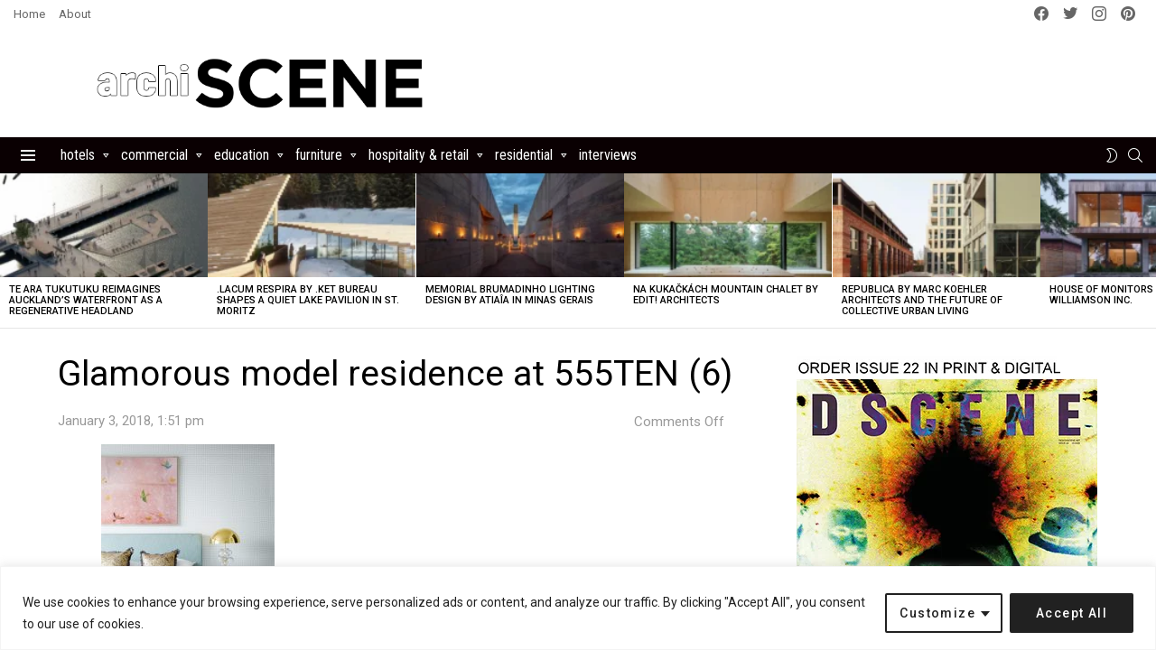

--- FILE ---
content_type: text/html; charset=utf-8
request_url: https://www.google.com/recaptcha/api2/aframe
body_size: 267
content:
<!DOCTYPE HTML><html><head><meta http-equiv="content-type" content="text/html; charset=UTF-8"></head><body><script nonce="2tNrOkweyv5x2CMNW9Boxg">/** Anti-fraud and anti-abuse applications only. See google.com/recaptcha */ try{var clients={'sodar':'https://pagead2.googlesyndication.com/pagead/sodar?'};window.addEventListener("message",function(a){try{if(a.source===window.parent){var b=JSON.parse(a.data);var c=clients[b['id']];if(c){var d=document.createElement('img');d.src=c+b['params']+'&rc='+(localStorage.getItem("rc::a")?sessionStorage.getItem("rc::b"):"");window.document.body.appendChild(d);sessionStorage.setItem("rc::e",parseInt(sessionStorage.getItem("rc::e")||0)+1);localStorage.setItem("rc::h",'1768406687778');}}}catch(b){}});window.parent.postMessage("_grecaptcha_ready", "*");}catch(b){}</script></body></html>